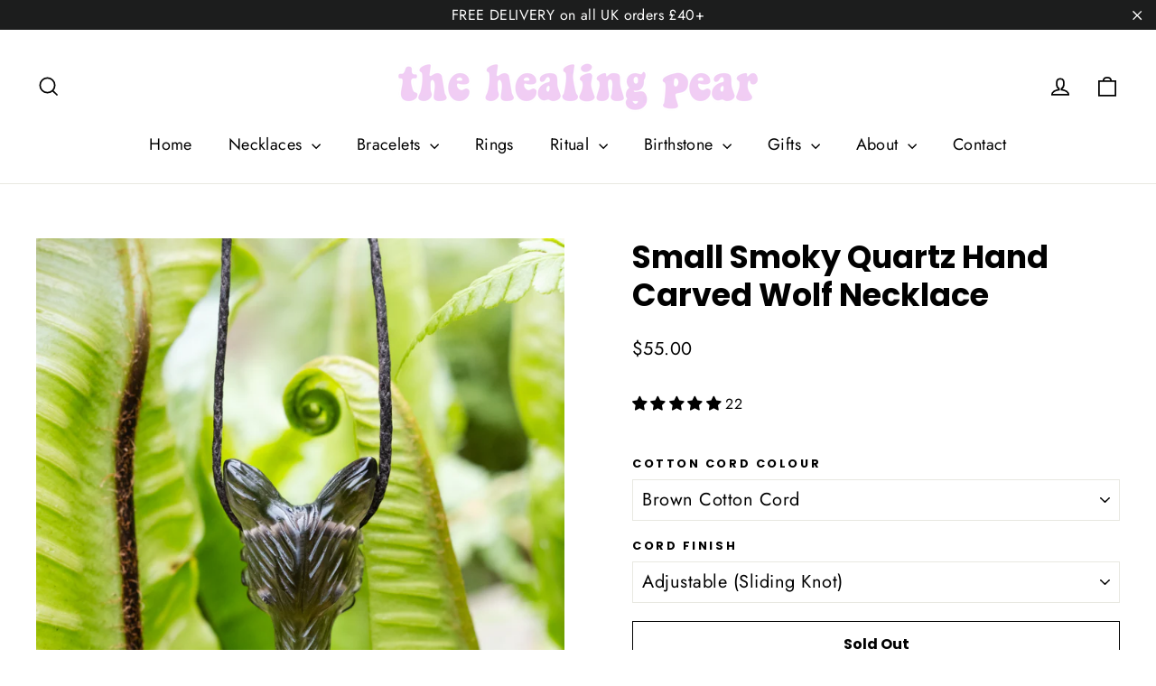

--- FILE ---
content_type: text/html; charset=utf-8
request_url: https://www.thehealingpear.com/apps/reviews/products?url=https:/www.thehealingpear.com/en-us/collections/carved-necklaces/products/small-smoky-quartz-hand-carved-wolf-necklace
body_size: 2217
content:
 [ { "@context": "http://schema.org",  "@type": "Product",  "@id": "https://www.thehealingpear.com/products/small-smoky-quartz-hand-carved-wolf-necklace#product_sp_schemaplus", "mainEntityOfPage": { "@type": "WebPage", "@id": "https://www.thehealingpear.com/products/small-smoky-quartz-hand-carved-wolf-necklace#webpage_sp_schemaplus", "sdDatePublished": "2026-01-27T00:04+0000", "sdPublisher": { "@context": "http://schema.org", "@type": "Organization", "@id": "https://schemaplus.io", "name": "SchemaPlus App" } }, "additionalProperty": [    { "@type": "PropertyValue", "name" : "Tags", "value": [  "cordclasp",  "giftbox"  ] }   ,{"@type": "PropertyValue", "name" : "Title", "value": [  "Default Title"  ] }   ],    "aggregateRating": { "@type": "AggregateRating", "description": "Judge.me 2", "bestRating": "5", "reviewCount": "22", "worstRating": "1", "ratingValue": "5.00" },     "brand": { "@type": "Brand", "name": "The Healing Pear",  "url": "https://www.thehealingpear.com/collections/vendors?q=The%20Healing%20Pear"  },  "category":"Necklaces", "color": "", "depth":"", "height":"", "itemCondition":"http://schema.org/NewCondition", "logo":"", "manufacturer":"", "material": "", "model":"",  "offers": { "@type": "Offer", "@id": "14995653591417",   "availability": "http://schema.org/OutOfStock",    "inventoryLevel": { "@type": "QuantitativeValue", "value": "0" },    "price" : 55.0, "priceSpecification": [ { "@type": "UnitPriceSpecification", "price": 55.0, "priceCurrency": "USD" }  ],      "priceCurrency": "USD", "description": "USD-5500-$55.00-$55.00 USD-55.00", "priceValidUntil": "2030-12-21",    "shippingDetails": [  { "@type": "OfferShippingDetails", "shippingRate": { "@type": "MonetaryAmount",    "currency": "GBP" }, "shippingDestination": { "@type": "DefinedRegion", "addressCountry": [  ] }, "deliveryTime": { "@type": "ShippingDeliveryTime", "handlingTime": { "@type": "QuantitativeValue", "minValue": "", "maxValue": "", "unitCode": "DAY" }, "transitTime": { "@type": "QuantitativeValue", "minValue": "", "maxValue": "", "unitCode": "DAY" } }  }  ],   "seller": { "@type": "Organization", "name": "The Healing Pear", "@id": "https://www.thehealingpear.com#organization_sp_schemaplus" } },     "productID":"14995653591417",  "productionDate":"", "purchaseDate":"", "releaseDate":"",  "review": [         { "@context": "https://schema.org/", "@type": "Review", "reviewRating": { "@type": "Rating", "ratingValue": "5" }, "datePublished": "2026-01-22 20:37:22 UTC", "author": { "@type": "Person", "name": "Denise" }, "reviewBody": "I am in love with my small Lab wolf. So perfectly pretty \u0026amp; made so beautifully. Thank you.", "description": "Judge.me Review", "name": "Absolutely beautiful Lab wolf" },        { "@context": "https://schema.org/", "@type": "Review", "reviewRating": { "@type": "Rating", "ratingValue": "5" }, "datePublished": "2025-10-06 22:35:01 UTC", "author": { "@type": "Person", "name": "Jessica Whitney" }, "reviewBody": "Beautiful and powerful little wolf! The first piece of obsidian I’ve ever purchased and I’m really glad I did.", "description": "Judge.me Review", "name": "Obsidian Wolf" },        { "@context": "https://schema.org/", "@type": "Review", "reviewRating": { "@type": "Rating", "ratingValue": "5" }, "datePublished": "2025-10-06 22:28:43 UTC", "author": { "@type": "Person", "name": "Jessica Whitney" }, "reviewBody": "Such a stunning wolf, always in awe of these little guys and how much personality they have! A much loved birthday addition to my healing pear collection.", "description": "Judge.me Review", "name": "Tigers Eye Wolf" },        { "@context": "https://schema.org/", "@type": "Review", "reviewRating": { "@type": "Rating", "ratingValue": "5" }, "datePublished": "2025-09-30 06:46:33 UTC", "author": { "@type": "Person", "name": "MH" }, "reviewBody": "I got this as a birthday present for my partner and he loves it. Thank you for such a special design 🧡", "description": "Judge.me Review", "name": "Beautiful necklace" },        { "@context": "https://schema.org/", "@type": "Review", "reviewRating": { "@type": "Rating", "ratingValue": "5" }, "datePublished": "2025-09-22 11:01:46 UTC", "author": { "@type": "Person", "name": "Mew" }, "reviewBody": "Absolutely stunning! Beautifully presented and wrapped in fully recyclable packaging along with a beautifully personalised note which was very touching. ❤️ The little opal wolf is everything I hoped it would be and more! Stunning details, expertly carved and wonderful to instill with your own intentions and energies to help in daily life. I wear it every single day. (I chose number 4 from the options.)", "description": "Judge.me Review", "name": "A stunning piece to wear every day 😍" }  ],   "sku": 55251140215161,   "mpn": 55251140215161,  "weight": { "@type": "QuantitativeValue", "unitCode": "LBR", "value": "0.0" }, "width":"",    "description": "These gorgeous little power animals are hand-carved from rich, translucent smoky quartz. Each necklace is strung on a cruelty-free cotton cord available in black, brown, or beige, with options for a fixed length featuring sterling silver fastenings or an adjustable length with slip knots. These look great worn long or as a choker.\n\n\nWolf Size: Approximately 25mm high\nGeneral look and size shown on models\n\n\n✧ ANIMAL SYMBOLISM ✧\nThe wolf embodies intuition, freedom, and loyalty. Revered as a powerful and mystical guide, the wolf inspires those who call upon it to trust their instincts, embrace their independence, and find strength in their inner voice. The wolf is also symbolic of a deep connection to the natural world and to one’s spiritual path.\nWolf Symbolism and Meanings:\n\n\nIntuition and Awareness: Trusting your instincts and listening to your inner voice\n\nIndependence: Embracing freedom, self-reliance, and autonomy\n\nLoyalty and Unity: Reflecting the importance of strong relationships and community\n\nSpiritual Guidance: Connecting to higher consciousness and following one’s true path\n\n\n✧ CRYSTAL MEANING ✧\nSmoky quartz is a stone of grounding and balance, known for its ability to transmute negative energy into positive. With its earthy tones, smoky quartz supports emotional resilience, promotes calmness, and strengthens connection to the physical world. It is strongly associated with the root chakra, encouraging stability and focus.\n\n\nSpiritual Benefits: Encourages emotional clarity, dispels negativity, and fosters grounding energy.\n\nHistorical Significance: Treasured since ancient times, smoky quartz has been used in Celtic cultures and sacred rituals as a stone of protection and transformation.\n\nThis magical stone is cleansed with intention before packaging, ensuring it promotes its specific healing energies and benefits for the wearer.",  "image": [      "https:\/\/www.thehealingpear.com\/cdn\/shop\/files\/Smokyquartzwolf-1.jpg?v=1748190532\u0026width=600"    ,"https:\/\/www.thehealingpear.com\/cdn\/shop\/files\/Smokyquartzwolf-2.jpg?v=1748190532\u0026width=600"    ,"https:\/\/www.thehealingpear.com\/cdn\/shop\/files\/smokywolves-4.jpg?v=1748190532\u0026width=600"    ,"https:\/\/www.thehealingpear.com\/cdn\/shop\/products\/SmokywolvesSmall-4.jpg?v=1748190532\u0026width=600"    ,"https:\/\/www.thehealingpear.com\/cdn\/shop\/files\/smokywolves-2.jpg?v=1748190532\u0026width=600"    ,"https:\/\/www.thehealingpear.com\/cdn\/shop\/products\/SmokywolvesSmall-3.jpg?v=1748190532\u0026width=600"    ,"https:\/\/www.thehealingpear.com\/cdn\/shop\/files\/smokywolves-5.jpg?v=1748190532\u0026width=600"    ,"https:\/\/www.thehealingpear.com\/cdn\/shop\/files\/smallwolfmodel-1_050c942e-8d61-4fc2-804c-11b3394c7a0e.jpg?v=1768553989\u0026width=600"    ,"https:\/\/www.thehealingpear.com\/cdn\/shop\/products\/Jay_30-35mm_wolf_5afb9d03-91fd-4ada-8d2f-8f3aa8e61ac8.jpg?v=1768553989\u0026width=600"    ,"https:\/\/www.thehealingpear.com\/cdn\/shop\/products\/25mmWolfTrish_f89da81d-d3dc-463d-b9d2-fbc93d7ed7dc.jpg?v=1768553989\u0026width=600"      ,"https:\/\/www.thehealingpear.com\/cdn\/shop\/files\/Smokyquartzwolf-1.jpg?v=1748190532\u0026width=600"    ], "name": "Small Smoky Quartz Hand Carved Wolf Necklace", "url": "https://www.thehealingpear.com/products/small-smoky-quartz-hand-carved-wolf-necklace" }      ,{ "@context": "http://schema.org", "@type": "BreadcrumbList", "name": "The Healing Pear Breadcrumbs Schema by SchemaPlus", "itemListElement": [  { "@type": "ListItem", "position": 1, "item": { "@id": "https://www.thehealingpear.com/collections", "name": "Products" } }, { "@type": "ListItem", "position": 2, "item": { "@id": "https://www.thehealingpear.com/collections/all-products", "name": "All Products" } },  { "@type": "ListItem", "position": 3, "item": { "@id": "https://www.thehealingpear.com/products/small-smoky-quartz-hand-carved-wolf-necklace#breadcrumb_sp_schemaplus", "name": "Small Smoky Quartz Hand Carved Wolf Necklace" } } ] }  ]

--- FILE ---
content_type: text/css
request_url: https://www.thehealingpear.com/cdn/shop/t/26/assets/birthstone-buttons.css?v=34683511870353726191710614800
body_size: -465
content:
.month-buttons {
  display: flex;
  flex-wrap: wrap;
  justify-content: center;
  gap: 10px;
  margin-bottom: 20px;
}

.month-button {
  padding: 10px 20px;
  background-color: #f0f0f0;
  border: none;
  border-radius: 4px;
  font-size: 16px;
  font-weight: bold;
  cursor: pointer;
  transition: background-color 0.3s ease;
  margin-bottom: 10px;
}

.month-button:hover {
  background-color: #e0e0e0;
}

@media screen and (max-width: 768px) {
  .month-buttons {
    flex-direction: column;
    align-items: center;
  }
}

--- FILE ---
content_type: text/javascript; charset=utf-8
request_url: https://www.thehealingpear.com/en-us/products/gift-box.js
body_size: 355
content:
{"id":4405211299953,"title":"Gift Box","handle":"gift-box","description":"\u003cspan\u003eThis is an add on item\u003cbr\u003eOur gift boxes are made from recycled materials and are fully recyclable  \u003c\/span\u003e","published_at":"2020-02-28T17:42:21+00:00","created_at":"2020-02-28T18:36:35+00:00","vendor":"The Healing Pear","type":"","tags":[],"price":300,"price_min":300,"price_max":300,"available":true,"price_varies":false,"compare_at_price":null,"compare_at_price_min":0,"compare_at_price_max":0,"compare_at_price_varies":false,"variants":[{"id":31405619183729,"title":"Default Title","option1":"Default Title","option2":null,"option3":null,"sku":"","requires_shipping":true,"taxable":true,"featured_image":null,"available":true,"name":"Gift Box","public_title":null,"options":["Default Title"],"price":300,"weight":0,"compare_at_price":null,"inventory_management":null,"barcode":"","requires_selling_plan":false,"selling_plan_allocations":[]}],"images":["\/\/cdn.shopify.com\/s\/files\/1\/0061\/4852\/2097\/products\/boxes-1.jpg?v=1582914995","\/\/cdn.shopify.com\/s\/files\/1\/0061\/4852\/2097\/products\/boxes-2.jpg?v=1582914996","\/\/cdn.shopify.com\/s\/files\/1\/0061\/4852\/2097\/products\/boxes-3.jpg?v=1582914996","\/\/cdn.shopify.com\/s\/files\/1\/0061\/4852\/2097\/products\/boxes-4.jpg?v=1582914996"],"featured_image":"\/\/cdn.shopify.com\/s\/files\/1\/0061\/4852\/2097\/products\/boxes-1.jpg?v=1582914995","options":[{"name":"Title","position":1,"values":["Default Title"]}],"url":"\/en-us\/products\/gift-box","media":[{"alt":"Gift Box - The Healing Pear","id":6185942974577,"position":1,"preview_image":{"aspect_ratio":0.8,"height":1500,"width":1200,"src":"https:\/\/cdn.shopify.com\/s\/files\/1\/0061\/4852\/2097\/products\/boxes-1.jpg?v=1582914995"},"aspect_ratio":0.8,"height":1500,"media_type":"image","src":"https:\/\/cdn.shopify.com\/s\/files\/1\/0061\/4852\/2097\/products\/boxes-1.jpg?v=1582914995","width":1200},{"alt":"Gift Box - The Healing Pear","id":6185943007345,"position":2,"preview_image":{"aspect_ratio":0.8,"height":1500,"width":1200,"src":"https:\/\/cdn.shopify.com\/s\/files\/1\/0061\/4852\/2097\/products\/boxes-2.jpg?v=1582914996"},"aspect_ratio":0.8,"height":1500,"media_type":"image","src":"https:\/\/cdn.shopify.com\/s\/files\/1\/0061\/4852\/2097\/products\/boxes-2.jpg?v=1582914996","width":1200},{"alt":"Gift Box - The Healing Pear","id":6185943040113,"position":3,"preview_image":{"aspect_ratio":0.8,"height":1500,"width":1200,"src":"https:\/\/cdn.shopify.com\/s\/files\/1\/0061\/4852\/2097\/products\/boxes-3.jpg?v=1582914996"},"aspect_ratio":0.8,"height":1500,"media_type":"image","src":"https:\/\/cdn.shopify.com\/s\/files\/1\/0061\/4852\/2097\/products\/boxes-3.jpg?v=1582914996","width":1200},{"alt":"Gift Box - The Healing Pear","id":6185943072881,"position":4,"preview_image":{"aspect_ratio":0.8,"height":1500,"width":1200,"src":"https:\/\/cdn.shopify.com\/s\/files\/1\/0061\/4852\/2097\/products\/boxes-4.jpg?v=1582914996"},"aspect_ratio":0.8,"height":1500,"media_type":"image","src":"https:\/\/cdn.shopify.com\/s\/files\/1\/0061\/4852\/2097\/products\/boxes-4.jpg?v=1582914996","width":1200}],"requires_selling_plan":false,"selling_plan_groups":[]}